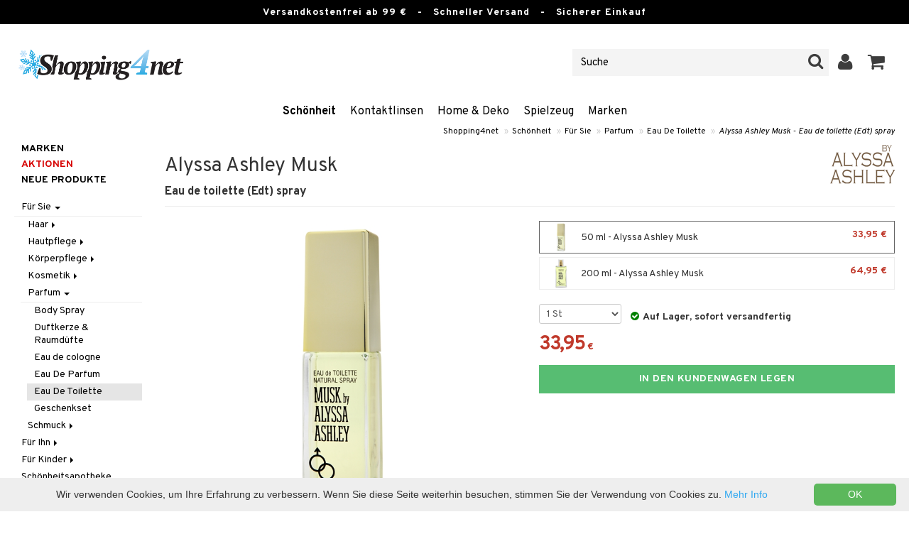

--- FILE ---
content_type: text/html; charset=utf-8
request_url: https://www.shopping4net.de/Schoenheit/Fur-Sie/Parfum/Eau-De-Toilette/Alyssa-Ashley-Musk-Eau-de-toilette.htm
body_size: 26214
content:


<!doctype html>
    <html class="no-js" 
    xmlns:og="http://opengraphprotocol.org/schema/"
    xmlns:fb="http://www.facebook.com/2008/fbml"
    xml:lang="de-DE" lang="de-DE">
    
<head>
	<meta charset="utf-8">
	<meta http-equiv="X-UA-Compatible" content="IE=edge,chrome=1">

	<title>Alyssa Ashley Musk - Alyssa Ashley - Eau De Toilette | Shopping4net</title>

	<meta http-equiv="content-language" content="de-DE" />
    <meta name="keywords" content="Alyssa Ashley Musk - Eau de toilette (Edt) spray, Alyssa Ashley, eau de toilette" />
    <meta name="description" content="Ein klassischer Moschus Duft von Alyssa Ashley. Musk von Alyssa Ashley wurde 1968 lanciert und ist weich und pudrig mit viel Moschus." />
    <meta name="robots" content="index, follow" />
    <meta name="GOOGLEBOT" content="INDEX, FOLLOW" /> 
    <meta name="copyright" content="Copyright &copy;2026 - Shopping4net AB" />
	<meta name="viewport" content="width=device-width, initial-scale=1, maximum-scale=1" />
	
	
    

    <link href="//fonts.googleapis.com/css?family=Overpass:400,400i,600,700" rel="stylesheet" type="text/css">

	<link rel="stylesheet" href="/partner/shopping4net/css/shopping4net.min.css?v=251121100126">
    
    <link rel="shortcut icon" type="image/x-icon" href="/partner/shopping4net/favicon.ico?v=161018123302" />
    <link rel="image_src" type="image/png" href="/Common/Grpx/MainPage/S4n-logo-white-SE.png?v=251215093215" />
    
    <link rel="apple-touch-icon" sizes="144x144" href="/apple-touch-icon-144x144.png" />
    <link rel="apple-touch-icon" sizes="114x114" href="/apple-touch-icon-114x114.png" />
    <link rel="apple-touch-icon" sizes="72x72" href="/apple-touch-icon-72x72.png" />
    <link rel="apple-touch-icon" href="/apple-touch-icon.png" />


    <script type="text/javascript" src="/Common/Script/modernizr-2.6.1-respond-1.1.0.min.js"></script>
    <script type="text/javascript" src="/Common/Script/jquery-1.7.2.min.js"></script>
    <script type="text/javascript" src="/Common/Script/jquery.autocomplete.js"></script>
	<script type="text/javascript" src="/Common/Script/jquery.ba-dotimeout.min.js"></script>
	<script type="text/javascript" src="/Common/Script/jquery.validate.js"></script>
	<script type="text/javascript" src="/Common/Script/fsbase.js?v=230322152156"></script>
    <script type="text/javascript" src="/Common/Script/bootstrap.min.js"></script>

	<script type="text/javascript" src="/partner/shopping4net/script/newsletter.aspx?v=121019113058"></script>
    <link rel="canonical" href="https://www.shopping4net.de/Schoenheit/Fur-Sie/Parfum/Eau-De-Toilette/Alyssa-Ashley-Musk-Eau-de-toilette.htm" />
    
    

    
    
    
        
	
    <link rel="stylesheet" href="/royalslider/royalslider.css" />
    <link rel="stylesheet" href="/royalslider/skins/default-inverted/rs-default-inverted.css" />
    <script src="/Common/Script/bigger-picture.min.js "></script>
    <link href="/Common/Script/bigger-picture.min.css " rel="stylesheet">
    <script src="/royalslider/jquery.royalslider.min.js"></script>

        
</head>

<body class="country6 division7">
<form name="aspnetForm" method="post" action="/Schoenheit/Fur-Sie/Parfum/Eau-De-Toilette/Alyssa-Ashley-Musk-Eau-de-toilette.htm" onsubmit="javascript:return WebForm_OnSubmit();" id="aspnetForm">
<div>
<input type="hidden" name="__EVENTTARGET" id="__EVENTTARGET" value="" />
<input type="hidden" name="__EVENTARGUMENT" id="__EVENTARGUMENT" value="" />
<input type="hidden" name="__LASTFOCUS" id="__LASTFOCUS" value="" />
<input type="hidden" name="__VIEWSTATE" id="__VIEWSTATE" value="/[base64]/[base64]/3hWAF7d8FRUOzrsA==" />
</div>

<script type="text/javascript">
//<![CDATA[
var theForm = document.forms['aspnetForm'];
if (!theForm) {
    theForm = document.aspnetForm;
}
function __doPostBack(eventTarget, eventArgument) {
    if (!theForm.onsubmit || (theForm.onsubmit() != false)) {
        theForm.__EVENTTARGET.value = eventTarget;
        theForm.__EVENTARGUMENT.value = eventArgument;
        theForm.submit();
    }
}
//]]>
</script>


<script src="/WebResource.axd?d=rmmHqdZK_MgWawz9gY1cAlE-O2x_7gb9XJolIbcs5onP-_BJYsj4tlzipTbSFSRqnKQF6G2G5_G8pioNYfxAYrLjn9C7UwRIKpplOIFHRDI1&amp;t=638901845280000000" type="text/javascript"></script>


<script src="/ScriptResource.axd?d=BzJkdQUGpcpO5HX9_vjw1AfO1NUWWKLb2g-2o3ibUT3FUhqzspZ3K7nAK3XehNZpyGM31xsZckJ5iRcq0EN6v9MxXK0VpOkZmFxt3kVbSH1p9vp34oDZ0of74GAdltTwxNtbpSSxfUTNdlg4TbnvjVhbkpvNfus_dohXdIKGNKQ1&amp;t=fffffffff2f92c66" type="text/javascript"></script>
<script src="/ScriptResource.axd?d=pDPfzdemMGn736alneZ2CAfkGqGn9JvwmEQ4-usVAbx_nohdnMQ97PbSU2ybOXTHjJ5Q_7waftyFpqrbjvOcmIXElY-GNt15l8C5vbuLKm2_1KyGJnK6-prFEqAvbQBBFVeMjzqpWlIyy20fQ99EGklKeDaEqjqOJCDdIummDpc1&amp;t=32e5dfca" type="text/javascript"></script>
<script src="/ScriptResource.axd?d=Usy21gRU-_DWGvjAnQnYOZSlTkDth3rSJqxvWTrTNJADVXjdT4wVp_hEXLtUc9e_t-xnJVxGLhZIVpM-NzQ7Ol7OaVA0k-BUirw1II6Z24QQRTEAJaF1aAA_Y_0RaCQ7BcssMqlJKzUg6GK5x2xIrIXwAuxAmIpTLROyhJ9kmHZi5HWAzN92EvwIiFkdPCP90&amp;t=32e5dfca" type="text/javascript"></script>
<script type="text/javascript">
//<![CDATA[
function WebForm_OnSubmit() {
if (typeof(ValidatorOnSubmit) == "function" && ValidatorOnSubmit() == false) return false;
return true;
}
//]]>
</script>

<div>

	<input type="hidden" name="__VIEWSTATEGENERATOR" id="__VIEWSTATEGENERATOR" value="14FB595E" />
	<input type="hidden" name="__EVENTVALIDATION" id="__EVENTVALIDATION" value="/wEdAD2jov0bKkenymBLULBAsysP/EzBZtHTZzXBAEMVYhUUMZzBdK+F7Cjij1d0rgPaCZQqP+ECYgfnJTP2ZXyB94uZPo2s97M2mr9FeFm4y1DEiemoGDV4DBtamjWwZO1c3Hj8eafjzXQjMqcEhG0v/AcceHTyRAlCBTkN3e8QwziypPUNP2e8G2DQPUX6eTsGI9sIY/4AqOy3VAjhiUD/DOevyHzm4oy7Jw8z+5tGDjKhzvVwH53zkpP53otvHtHLhxUdJ4jVw5NDjKjxGF/NrsiguEl2OCNlIR5Y9KXo3E5jxK3tJtOX0aY7QK8DZgMM6VQXDiG+oVz3TOiN5VJR5JmNyMeSbxApmPy4Tr3JU9yi1TJpEqQNlNTiTKQIHziZd7jRvCnLqKYT0yHddb0JnXGXENqXpfcIswFDxlMURMfD2KoP6bVpWrWIldoGUId5ErTEQfA8F0UV/BFdkENsPDx0pypaiiTmCEu4f4Q2XPGVpC6txEjQnP8RJgL04z6ko0XD9U41zNfGPfFJa+8Z8e0InizdkITX/X6ZEbJc0KNQdiA628yUTgshlyF1uuku6Z4jJtGccTt4XxjhbgZgFYZn/nD4CCpoeEcPnmiH5tuGysL3eM6SzmhG+jb5pTegV0kvbVJo6ym3r1K0/nDLP+ywDGslPjDPr2vG09VXebhETiK+eDeMG5aL51nHSknjh2ePkDUM3qwRRwWprFhi9d6nmzwVEyEaKY/Lk1Xyh57TKoEET9lPDOMU49WEzXNpExv41qD8LDslazpHMasnRIzlwi+mwF9IRD4DjMJAZBMHBxDPzpco+MolyGM5V7Brbumsri1t9SCYnDS7dZ+SZM0DqEO3XdpsvDUAYUhDLjdB1qhBUXz1JTETwF6nUgN3t/a4B2t9ZTi6NKiYopNEaCew9riyM19851RgbbHMmsvXHLNVWxoRib/5Ftp5Tz6/hKZNl8ivlpEw6AT4CqFL5RqqaMoByM7Gt39RrgF7ieSdhtc+xB9SdNqYRf0+QBjbN1KkYLiyljR5HjYgNN+82yym46w/PjTYO1GB8gE9OmMiIlutFtq2tKQQs34xngSBLphoQA/ermfu2dcEyS8Hxt87mEHymga1Szc7EzDsA/bDr6riXYP/idqGmJwx+ZLKneL6vRw5PuD3wDDT8AWLuzwv5DiR3mfR6QKbLQbPjM6B/X0sMGUdTCs/e3eYVVYMdQRgoVOf1XFNatN2nPhY/PEaXTRrm1rnGZJwrzzZdd4xqIx/pmClJzZ/Sq7PkrUSSbeaJP99WBLlmwLKjhXvT0jnUV7liWsQozNXRO6ragsgnyp0+NY37EZ/S/cyncWbotA=" />
</div>
    
                         

    <script type="text/javascript">
//<![CDATA[
Sys.WebForms.PageRequestManager._initialize('ctl00$ScriptManager1', 'aspnetForm', ['tctl00$upnlSiteNav','','tctl00$cphMain$upnlArticleLists','','tctl00$SimpleCart$upnlSimpleCart','','tctl00$upnlSendPassword',''], [], [], 90, 'ctl00');
//]]>
</script>


    <div id="outer-wrap">
    <div id="inner-wrap">
    
    <div id="ctl00_upnlSiteNav">
	
            <nav id="site-nav" class="navbar navbar-inverse">
                <div class="top-border"><span class="top-border-extra2">Versandkostenfrei ab 99 €</span><span class="top-border-extra3">&nbsp;&nbsp;&nbsp;-&nbsp;&nbsp;&nbsp;Schneller Versand&nbsp;&nbsp;&nbsp;-&nbsp;&nbsp;&nbsp;Sicherer Einkauf</span></div>
                <div class="navbar-inner">
                    <div class="container-fluid">

                            
                            <a class="btn btn-menu" data-toggle="nav" title="Menü">
                                <i class="icon-reorder icon-light"></i>
                            </a>
                        
                    
                        <a class="brand" href="https://www.shopping4net.de"><img id="logo" src="/Common/Grpx/MainPage/S4n-logo-white-SE.png?v=251215093215" alt="Shopping4net" /></a>
                        
                        <div id="site-nav-controls">
                        
                            
                            <div id="cart-button" class="pull-right">
                                <a href="#cart" class="btn btn-cart" role="button" data-toggle="modal" title="Kundenwagen"><i class="icon-shopping-cart"></i> <span class="btn-label">Kundenwagen</span></a>
                            </div>
                            
                            
                            <div id="login-button" class="pull-right">
                                
                                
                                    <a href="https://www.shopping4net.de/Einloggen.htm" class="btn" title="Einloggen">
                                        <i class="icon-user icon-light"></i>
                                    </a>
                                
                            </div>
                            
                            
                            <div id="search-container">
                                <div id="search-button" class="pull-right">
                                    <a href="#search-form" class="btn btn-search" data-toggle="search">
                                        <i class="icon-search"></i>
                                    </a>
                                </div>    
                                <div id="search-form" class="navbar-form pull-right">
                                    

<script type="text/javascript">
$(document).ready(function() { 
    // SIMPLESEARCH
    $("#search-form input[type='text']").focus(function() { this.select(); });
    //$("#search label").inFieldLabels({ fadeOpacity: 0.1 });
    $("#search-form input[type='text']").autocomplete("/SimpleSearchHandler.ashx", {
        selectFirst: false,
        minChars: 3,
        scrollHeight: 500,
        width: 322,
        max: 0,
        matchContains: true,
        cacheLength: 10,
        extraParams: { country: 6, partner: 1 },
        formatItem: function(data, i, n, value) {
            //make the suggestion look nice
            return "<div class=\"division" + value.split("::")[2] + "\"><img src=\"" + value.split("::")[3] + "\" /> " + value.split("::")[0] + "</div>";
        },
        formatResult: function(data, value) {
            //only show the suggestions and not the URLs in the list
            return value.split("::")[0];
        }
    }).result(function(event, data, formatted) {
        //redirect to the URL in the string
        var pieces = formatted.split("::");
        window.location.href = pieces[1];
    });
});
</script>

<div id="ctl00_searchUC_pnlSimpleSearch" class="input-append site-nav-search" onkeypress="javascript:return WebForm_FireDefaultButton(event, &#39;ctl00_searchUC_btnSimpleSearch&#39;)">
		
    <input name="ctl00$searchUC$tbSimpleSearch" type="text" id="ctl00_searchUC_tbSimpleSearch" placeholder="Suche" /><a id="ctl00_searchUC_btnSimpleSearch" class="btn" UseSubmitBehavior="false" href="javascript:WebForm_DoPostBackWithOptions(new WebForm_PostBackOptions(&quot;ctl00$searchUC$btnSimpleSearch&quot;, &quot;&quot;, true, &quot;&quot;, &quot;&quot;, false, true))"><i class="icon-search"></i></a>

	</div>

                                </div>
                            </div>
                            
                        </div>



                    </div>
                </div>
                
                <div class="navbar-divisions">
                    <div class="container-fluid">
                        <a href="#" class="hidden-desktop divisions-toggle" data-toggle="divisions">
                            <strong>Schönheit</strong>
                            <i class="icon-chevron-down"></i>
                            <i class="icon-chevron-up"></i>
                        </a>
                        <ul class="division-list">
                            <li id="shopsmenu7" class="active"><a title="Abteilung für Parfüm, Hautpflege und Schminke " href="https://www.shopping4net.de/Schoenheit.htm">Schönheit
</a></li><li id="shopsmenu1"><a title="Abteilung für Kontaktlinsen & Linsen " href="https://www.shopping4net.de/Kontaktlinsen.htm">Kontaktlinsen
</a></li><li id="shopsmenu11"><a title=" " href="https://www.shopping4net.de/Home-Deko.htm">Home & Deko
</a></li><li id="shopsmenu8"><a title=" " href="https://www.shopping4net.de/Spielzeug.htm">Spielzeug
</a></li><li id="shopsmenu3"><a title="Abteilung für Druckpatronen und Toner " href="https://www.shopping4net.de/Druckerzubehoer.htm">Druckerzubehör
</a></li><li id="shopsmenubrand"><a title="Alle Marken anzeigen" href="https://www.shopping4net.de/Marken.htm">Marken</a></li>
                        </ul>
                    </div>
                </div>

                
            </nav>
            
        
</div>

    
        
    <div id="page" class="container-fluid">
        
        

    
    


    <nav id="breadcrumbs">
        

<ul class="breadcrumb">
    <li><a href="https://www.shopping4net.de" title="Shopping4net.de | Kontaktlinsen Druckpatronen Linsen Parfüm Kosmetik Gesundheitskost">Shopping4net</a> <span class="divider">&raquo;</span></li><li><a href="https://www.shopping4net.de/Schoenheit.htm" title="Kosmetik, Parf&#252;m, Creme, Sch&#246;nheitsprodukte">Sch&#246;nheit</a> <span class="divider">&raquo;</span></li><li><a href="https://www.shopping4net.de/Schoenheit.htm" title="Sch&#246;nheit, F&#252;r Sie">F&#252;r Sie</a> <span class="divider">&raquo;</span></li><li><a href="https://www.shopping4net.de/Schoenheit.htm" title="Sch&#246;nheit, F&#252;r Sie, Parfum">Parfum</a> <span class="divider">&raquo;</span></li><li><a href="https://www.shopping4net.de/Schoenheit/Fur-Sie/Parfum/Eau-De-Toilette.htm" title="Sch&#246;nheit, F&#252;r Sie, Parfum, Eau De Toilette">Eau De Toilette</a> <span class="divider">&raquo;</span></li><li class="active"><a href="https://www.shopping4net.de/Schoenheit/Fur-Sie/Parfum/Eau-De-Toilette/Alyssa-Ashley-Musk-Eau-de-toilette.htm" title="Sch&#246;nheit, F&#252;r Sie, Parfum, Eau De Toilette, Alyssa Ashley Musk - Eau de toilette (Edt) spray">Alyssa Ashley Musk - Eau de toilette (Edt) spray</a></li>
</ul>
    </nav>


    <div class="row-fluid">

        <div id="main-content" class="span10 pull-right">
            
            


    		
	        <div id="more-product-info" class="row-fluid">
    	   
	            <div class="span12">
	            
	                <header id="product-header">
	                    <div class="product-brand">
	                        <h2><a id="ctl00_cphMain_hlManusShowAll" href="https://www.shopping4net.de/Schoenheit/Hersteller/Alyssa-Ashley.htm"><img src="/Common/Grpx/Mainpage/Brand-Alyssa-Ashley.png" alt="Alyssa Ashley" title="Alle anzeigen Alyssa Ashley" /></a></h2>
	                    </div>
                        <div class="product-name">
	                        <h1>Alyssa Ashley Musk</h1>
	                        <h3>Eau de toilette (Edt) spray</h3>
	                    </div>
	                </header>

                    <div id="ctl00_cphMain_pnlInfoBuy" class="row-fluid">
	
                    
                        <div class="product-gallery span6 clearfix">
                            
                            <div id="ctl00_cphMain_pnlImage" class="slider-container product-image">
		
                                <div class="biggerPicture"><a href="/Common/PCCs/Products/Grpx/C4Net/Img-CASH1-AY-50-XX-XX_1-large.jpg" data-height="2048" data-width="2048"  style=" max-height:400px; display:block;"
                        data-img="/Common/PCCs/Products/Grpx/C4Net/Img-CASH1-AY-50-XX-XX_1-large.jpg" data-rsTmb="/Common/PCCs/Products/Grpx/C4Net/Img-CASH1-AY-50-XX-XX_1.jpg">
                            <img  height="400" width="400" style="max-height: 400px;" src="/Common/PCCs/Products/Grpx/C4Net/Img-CASH1-AY-50-XX-XX_1-large.jpg" alt="Alyssa Ashley Musk - Eau de toilette (Edt) spray (Bild 0 von 1)" >
                        </a></div>
                            
	</div>
                            
                            
                        </div>
                        

	                    <div id="proddata" class="span6">
	                    
	                        
	                        <div id="ctl00_cphMain_pnlVariants">
		
	                            <input type="hidden" name="ctl00$cphMain$hdnVariantID" id="ctl00_cphMain_hdnVariantID" value="CASH1-AY-50-XX-XX" />
	                            
	                                    <ul class="variant-list">    
	                                
	                                    <li id="ctl00_cphMain_rptVariants_ctl01_liVariant" class="selected">
	                                        <a id="ctl00_cphMain_rptVariants_ctl01_btnVariant" data-image="/Common/PCCs/Products/Grpx/C4Net/Img-CASH1-AY-50-XX-XX_1.jpg" title="50 ml - Alyssa Ashley Musk" href="javascript:WebForm_DoPostBackWithOptions(new WebForm_PostBackOptions(&quot;ctl00$cphMain$rptVariants$ctl01$btnVariant&quot;, &quot;&quot;, true, &quot;&quot;, &quot;&quot;, false, true))"><img src="/Common/PCCs/Products/Grpx/C4Net/Img-CASH1-AY-50-XX-XX-small.jpg" alt="50 ml - Alyssa Ashley Musk" class="image" /> 50 ml - Alyssa Ashley Musk<span class="price">33,95 €</span></a>
	                                    </li>
	                                
	                                    <li id="ctl00_cphMain_rptVariants_ctl02_liVariant">
	                                        <a id="ctl00_cphMain_rptVariants_ctl02_btnVariant" data-image="/Common/PCCs/Products/Grpx/C4Net/Img-CASH1-AY-200-XX-XX_1.jpg" title="200 ml - Alyssa Ashley Musk" href="javascript:WebForm_DoPostBackWithOptions(new WebForm_PostBackOptions(&quot;ctl00$cphMain$rptVariants$ctl02$btnVariant&quot;, &quot;&quot;, true, &quot;&quot;, &quot;&quot;, false, true))"><img src="/Common/PCCs/Products/Grpx/C4Net/Img-CASH1-AY-200-XX-XX-small.jpg" alt="200 ml - Alyssa Ashley Musk" class="image" /> 200 ml - Alyssa Ashley Musk<span class="price">64,95 €</span></a>
	                                    </li>
	                                
	                                    </ul>    
	                                
	                        
	</div>
	                    
	                        
		                    <div id="ctl00_cphMain_divArticle" class="article">
				                <div class="article-select row-fluid">

			                        <div id="ctl00_cphMain_pnlArticleSelect" class="artselect form-horizontal">
		
				                        
				                        
                                        
				                        
						                
						                
		                            
	</div>
                		            
		                            
                					
					                
					                
			                    </div>

                                
			                    <div class="row-fluid article-select">
			                        <div id="ctl00_cphMain_divQty" class="span3">
				                        
				                        <div class="controls">
			                                <select name="ctl00$cphMain$ddlQty" onchange="javascript:setTimeout(&#39;__doPostBack(\&#39;ctl00$cphMain$ddlQty\&#39;,\&#39;\&#39;)&#39;, 0)" id="ctl00_cphMain_ddlQty">
		<option selected="selected" value="1">1 St</option>
		<option value="2">2 St</option>
		<option value="3">3 St</option>
		<option value="4">4 St</option>
		<option value="5">5 St</option>
		<option value="6">6 St</option>
		<option value="7">7 St</option>
		<option value="8">8 St</option>
		<option value="9">9 St</option>
		<option value="10">10 St</option>
		<option value="11">11 St</option>
		<option value="12">12 St</option>
		<option value="13">13 St</option>
		<option value="14">14 St</option>
		<option value="15">15 St</option>
		<option value="16">16 St</option>
		<option value="17">17 St</option>
		<option value="18">18 St</option>

	</select>
			                            </div>
			                        </div>

                                    
                                    
                                        <div class="span9" style="margin-top: 10px;margin-bottom: 10px;font-weight: bold;">
                                            <i class="icon-ok-sign" style="color: green; margin-right: 5px;"></i>Auf Lager, sofort versandfertig
                                        </div>
                                    
			                    </div>
			                    
			                    <div class="row-fluid"> 
			                        <div class="article-info span12">
                                        
			                        
				                        

<span class="prices">
    <span class="price"><strong><span class="amount">33,95</span> <span class="currency">€</span></strong></span>
    
    <span class="price-rec"></span>
    
    
</span>

                    				    
				                        
	                                    
			                        </div>
				                </div>
				                
			                    <div class="row-fluid">
			                        <div class="submitfield span12">
			                            <a id="ctl00_cphMain_lnkBtnAddToCart" class="btn btn-large btn-success btn-block add-to-cart" href="javascript:WebForm_DoPostBackWithOptions(new WebForm_PostBackOptions(&quot;ctl00$cphMain$lnkBtnAddToCart&quot;, &quot;&quot;, true, &quot;&quot;, &quot;&quot;, false, true))">
			                                <span>In den Kundenwagen legen</span>
			                            </a>
			                        </div>
			                    </div>
			                    
		                    </div>
		                    
		                    
	                        
	                        
		                    
		                </div>
            		    
		            
</div>
		            
		            <div class="row-fluid">
		                
                        
                    </div>

		            
                    <div id="ctl00_cphMain_pnlSocialButtons" class="row-fluid">
	
                        <div class="social-buttons span12">
                            
                            <a href="../../../../Product/#favo" id="ctl00_cphMain_aAddToArticleList" class="btn btn-mini" data-toggle="modal">
                                <i class="icon-heart"></i>
                                Zum Wunschzettel hinzufügen
                            </a>
        	            
                            
                            <a href="#reviewform" class="btn btn-mini" data-toggle="modal"><i class="icon-star"></i> Beurteilung schreiben</a>
        	            
                            
                            <a id="ctl00_cphMain_hlNotifyAFriend" class="btn btn-mini notifyfriend" data-toggle="modal" href="../../../../Product/#notifyfriend"><i class="icon-envelope"></i> Einem Freund empfehlen</a>
                            
                            
                            
                        </div>
                    
</div>
                    
                    
                    <div id="ctl00_cphMain_pnlArticleLists">
	

                        <div class="modal hide narrow" id="favo">
                    
                            <div class="modal-header">
                                <button type="button" class="close" data-dismiss="modal" aria-hidden="true">×</button>
                                <h3>Zum Wunschzettel hinzufügen</h3>
                            </div>
                            
                            <div id="ctl00_cphMain_upnlArticleLists">
		
                            
                                    <div class="modal-body">
                                    
                                        <div id="ctl00_cphMain_mbArticleLists_pnlMessageBox" class="row-fluid">
			
    <div class="span12">
        <div id="ctl00_cphMain_mbArticleLists_pnlMessageBoxInner" class="alert alert-info">
				
            <button type="button" class="close" data-dismiss="alert">×</button>
            <i class="icon-info-sign icon-light alert-icon"></i> <div class="alert-text">Sie müssen eingeloggt sein, um diese Funktion verwenden zu können.</div>
        
			</div>
    </div>

		</div><a href="https://www.shopping4net.de/Einloggen.htm?r=https%3a%2f%2fwww.shopping4net.de%2fSchoenheit%2fFur-Sie%2fParfum%2fEau-De-Toilette%2fAlyssa-Ashley-Musk-Eau-de-toilette.htm" id="ctl00_cphMain_aArticleListsLogIn" data-dismiss="modal" class="btn">Einloggen</a>
                                    
                                        
                                        
                                        
                                        
                                        
                                        
                                    </div>
                            
                                
	</div>

                        </div>

                    
</div>

                </div>
            </div>

            <div id="ctl00_cphMain_pnlInfoExt" class="row-fluid">
	

                <div class="span6">

                    
                    
                    
                    
                    
                    <div class="prodinfo tab tabactive">
	                    <h2>Produktinfo</h2>
	                    <h2 class="productname hidden">Alyssa Ashley Musk - Eau de toilette (Edt) spray</h2>
                		
	                     
                		
	                    <p>Musk von Alyssa Ashley wurde 1968 lanciert und ist weich und pudrig mit viel Moschus. Es ist der reinste Moschusduft am Markt und ein Muss f&uuml;r alle, die Moschus lieben. <br /><br /><strong>Kopfnote: </strong> Bergamotte und Apfelsinenbl&uuml;ten<br /><strong>Herznote:</strong> Rosen, Jasmin, Iris, Gew&uuml;rznelke und Ylang Ylang<br /> <strong>Basisnote:</strong> Moschus, Eichenmoos, Tonkabohne und Amber</p>

	                    
	                    
                    </div>
                    
                    <br />

                    <h4>Artikelnr</h4>
                    <p>CASH1-AY-50-XX-XX</p>
                    
                    

                    <br />
                                        
                    
                    <div class="comments">
                        <div id="ctl00_cphMain_ratings_pnlReviews">
		
    <h2>Kundenbewertung</h2>
    <div id="reviews">
        <div class="rating"> <div class="rating-stars rating5"> <span class="hidden">Meine Benotung: 5</span> </div><strong>llove</strong> <p>ich liebe es das ist eine feins parfim</p> <div class="ratingby">saad</div></div>
	</div>		
	

	</div>

<div id="reviewform" class="modal hide">
    <div id="ctl00_cphMain_ratings_pnlWriteReview" class="review-form modal-form" onkeypress="javascript:return WebForm_FireDefaultButton(event, &#39;ctl00_cphMain_ratings_btnSave&#39;)">
		
        
        <div class="modal-header">
            <button type="button" class="close" data-dismiss="modal" aria-hidden="true">×</button>
            <h3>Beurteilung schreiben</h3>
        </div>
        
        <div class="modal-body form-horizontal">
        
            <input type="hidden" name="ctl00$cphMain$ratings$hdnSelectedAGID" id="ctl00_cphMain_ratings_hdnSelectedAGID" value="CASH1" />
            <input type="hidden" name="ctl00$cphMain$ratings$hdnSelectedAID" id="ctl00_cphMain_ratings_hdnSelectedAID" value="0" />
            <input type="hidden" name="ctl00$cphMain$ratings$hdnNumReviews" id="ctl00_cphMain_ratings_hdnNumReviews" value="1" />
            <input type="hidden" name="ctl00$cphMain$ratings$hdnSumReviews" id="ctl00_cphMain_ratings_hdnSumReviews" value="5" />
     
            <p class="help-block" style="margin-top: 0; margin-bottom: 10px;">Füllen Sie das Feld unten aus und drücken Sie dann auf "Speichern". Ihre Beurteilung wird dann für alle Kunden publiziert.
Wir behalten uns das Recht vor, Beurteilungen wegzunehmen, deren Inhalt als anstössig empfunden werden könnte oder die wir als nicht relevant betrachten.</p>

            <div id="ctl00_cphMain_ratings_vsum" class="error errorsummary" style="color:Red;display:none;">

		</div>

            <div class="reviewgrade control-group">
                <label for="ctl00_cphMain_ratings_ddlGrade" id="ctl00_cphMain_ratings_lblGradeHeader" class="control-label">Meine Benotung <span class="required">*</span></label>
                <div class="controls">
                    <select name="ctl00$cphMain$ratings$ddlGrade" id="ctl00_cphMain_ratings_ddlGrade" class="span12">
			<option selected="selected" value="0">0</option>
			<option value="1">1</option>
			<option value="2">2</option>
			<option value="3">3</option>
			<option value="4">4</option>
			<option value="5">5</option>

		</select>
                    <div id="starsselect"></div>
                    <span id="ctl00_cphMain_ratings_rfvReviewGrade" class="error" style="color:Red;display:none;">[R1] Obligatorisch</span>
                    </div>
            </div>

            <div class="control-group">
                <label for="ctl00_cphMain_ratings_tbReviewTextHeader" id="ctl00_cphMain_ratings_lblReviewTextHeader" class="control-label">Überschrift <span class="required">*</span></label>
                <div class="controls">
                    <input name="ctl00$cphMain$ratings$tbReviewTextHeader" type="text" id="ctl00_cphMain_ratings_tbReviewTextHeader" class="textbox span12" />
                    <span id="ctl00_cphMain_ratings_rfvReviewTextHeader" class="error" style="color:Red;display:none;">[R2] Obligatorisch</span>
                </div>
            </div>

            <div class="formrow reviewtext control-group">
                <label for="ctl00_cphMain_ratings_tbReviewText" id="ctl00_cphMain_ratings_lblReviewText" class="control-label">Beurteilung (max 1000 Zeichen) <span class="required">*</span></label>
                <div class="controls">
                    <textarea name="ctl00$cphMain$ratings$tbReviewText" rows="3" cols="20" id="ctl00_cphMain_ratings_tbReviewText" class="span12">
</textarea>
                    <span id="ctl00_cphMain_ratings_rfvReviewText" class="error" style="color:Red;display:none;">[R3] Obligatorisch</span>
                    
                </div>
            </div>

            <div class="formrow reviewemail control-group">
                <label for="ctl00_cphMain_ratings_tbEmail" id="ctl00_cphMain_ratings_lblEmail" class="control-label">E-post (visas ej)</label>
                <div class="controls">
                    <input name="ctl00$cphMain$ratings$tbEmail" type="text" id="ctl00_cphMain_ratings_tbEmail" class="span12" />
                </div>
            </div>

            <div class="formrow reviewsig control-group">
                <label for="ctl00_cphMain_ratings_tbSignature" id="ctl00_cphMain_ratings_lblSignature" class="control-label">Signatur <span class="required">*</span></label>
                <div class="controls">
                    <input name="ctl00$cphMain$ratings$tbSignature" type="text" id="ctl00_cphMain_ratings_tbSignature" class="span12" />
                    <span id="ctl00_cphMain_ratings_rfvReviewSig" class="error" style="color:Red;display:none;">[R4] Obligatorisch</span>
                </div>
            </div>
        </div>

        <div class="modal-footer">
            <div class="control-group">
                <div class="controls">
                    <input type="submit" name="ctl00$cphMain$ratings$btnSave" value="Speichern" onclick="javascript:WebForm_DoPostBackWithOptions(new WebForm_PostBackOptions(&quot;ctl00$cphMain$ratings$btnSave&quot;, &quot;&quot;, true, &quot;SubmitReview&quot;, &quot;&quot;, false, false))" id="ctl00_cphMain_ratings_btnSave" class="btn btn-success" />
                    <!--<a href="javascript:void(0)" class="btn btn-warning" data-dismiss="modal" aria-hidden="true">Schliessen</a>-->
                </div>
            </div>
        </div>
        
    
	</div>

</div>


                    </div>
   
                </div>
                
                <!-- RELATED/EXTRA CONTENT -->
                <div id="ctl00_cphMain_pnlRelated" class="span6">
		
	                <div id="ctl00_cphMain_related_pnlTopList" class="Generic product-list-container">
			
    <h2>Tips für Sie</h2>
    <ul class="short product-list thumbnails">
    
        <li class="product span4">
            

<div style="position: absolute;">

</div>

<a href="https://www.shopping4net.de/Schoenheit/Fur-Sie/Koerperpflege/Duschgel-Seife/Alyssa-Ashley-Musk-Bath-Shower-Gel.htm" id="ctl00_cphMain_related_rptTopList_ctl00_product_list_item_aProduct" class="thumbnail">
    <div class="image-container">
        
        <img src="/Common/PCCs/Products/Grpx/C4Net/Img-CASHG-AY-500-XX-XX-small.jpg" id="ctl00_cphMain_related_rptTopList_ctl00_product_list_item_imgProduct" class="product-image" alt="Alyssa Ashley Musk - Bath &amp; Shower Gel" />
        
    </div>
    
    <p class="caption">
        <strong class="name">Alyssa Ashley Musk - Bath & Shower Gel</strong><br />
        <span class="manufacturer">Alyssa Ashley</span>
        <small class="desc"></small>
    </p>
    
    

<span class="prices">
    <span class="price"><strong><span class="amount">12,95</span> <span class="currency">€</span></strong></span>
    
    <span class="price-rec"></span>
    
    
</span>

    
    <input type="hidden" name="ctl00$cphMain$related$rptTopList$ctl00$product_list_item$hdnArticleID" id="ctl00_cphMain_related_rptTopList_ctl00_product_list_item_hdnArticleID" />
    
    
    
    
</a>
        </li>
        <li class="product span4">
            

<div style="position: absolute;">

</div>

<a href="https://www.shopping4net.de/Schoenheit/Fur-Sie/Koerperpflege/Bodylotion/Alyssa-Ashley-Musk-Bodylotion.htm" id="ctl00_cphMain_related_rptTopList_ctl01_product_list_item_aProduct" class="thumbnail">
    <div class="image-container">
        
        <img src="/Common/PCCs/Products/Grpx/C4Net/Img-CASH2-AY-250-XX-XX-small.jpg" id="ctl00_cphMain_related_rptTopList_ctl01_product_list_item_imgProduct" class="product-image" alt="Alyssa Ashley Musk - Body Lotion" />
        <span id="ctl00_cphMain_related_rptTopList_ctl01_product_list_item_spanVariants" class="variants" title="Gibt es in verschiedenen Ausführungen">Gibt es in verschiedenen Ausführungen</span>
    </div>
    
    <p class="caption">
        <strong class="name">Alyssa Ashley Musk - Body Lotion</strong><br />
        <span class="manufacturer">Alyssa Ashley</span>
        <small class="desc"></small>
    </p>
    
    

<span class="prices">
    <span class="price"><strong>ab <span class="amount">10,95</span> <span class="currency">€</span></strong></span>
    
    <span class="price-rec"></span>
    
    
</span>

    
    <input type="hidden" name="ctl00$cphMain$related$rptTopList$ctl01$product_list_item$hdnArticleID" id="ctl00_cphMain_related_rptTopList_ctl01_product_list_item_hdnArticleID" />
    
    
    
    
</a>
        </li>
        <li class="product span4">
            

<div style="position: absolute;">

</div>

<a href="https://www.shopping4net.de/Schoenheit/Fur-Sie/Koerperpflege/Deodorant/Alyssa-Ashley-Musk-Deodorant-Roll-On.htm" id="ctl00_cphMain_related_rptTopList_ctl02_product_list_item_aProduct" class="thumbnail">
    <div class="image-container">
        
        <img src="/Common/PCCs/Products/Grpx/C4Net/Img-CASH8-AY-50-XX-XX-small.jpg" id="ctl00_cphMain_related_rptTopList_ctl02_product_list_item_imgProduct" class="product-image" alt="Alyssa Ashley Musk - Deodorant Roll On" />
        
    </div>
    
    <p class="caption">
        <strong class="name">Alyssa Ashley Musk - Deodorant Roll On</strong><br />
        <span class="manufacturer">Alyssa Ashley</span>
        <small class="desc"></small>
    </p>
    
    

<span class="prices">
    <span class="price"><strong><span class="amount">10,95</span> <span class="currency">€</span></strong></span>
    
    <span class="price-rec"></span>
    
    
</span>

    
    <input type="hidden" name="ctl00$cphMain$related$rptTopList$ctl02$product_list_item$hdnArticleID" id="ctl00_cphMain_related_rptTopList_ctl02_product_list_item_hdnArticleID" />
    
    
    
    
</a>
        </li>
        <li class="product first span4">
            

<div style="position: absolute;">

</div>

<a href="https://www.shopping4net.de/Schoenheit/Fur-Sie/Parfum/Eau-De-Parfum/Alyssa-Ashley-Musk-Perfume-Oil.htm" id="ctl00_cphMain_related_rptTopList_ctl03_product_list_item_aProduct" class="thumbnail">
    <div class="image-container">
        
        <img src="/Common/PCCs/Products/Grpx/C4Net/Img-CASH3-AY-5-XX-XX-small.jpg" id="ctl00_cphMain_related_rptTopList_ctl03_product_list_item_imgProduct" class="product-image" alt="Alyssa Ashley Musk - Perfume Oil" />
        
    </div>
    
    <p class="caption">
        <strong class="name">Alyssa Ashley Musk - Perfume Oil</strong><br />
        <span class="manufacturer">Alyssa Ashley</span>
        <small class="desc"></small>
    </p>
    
    

<span class="prices">
    <span class="price"><strong><span class="amount">9,95</span> <span class="currency">€</span></strong></span>
    
    <span class="price-rec"></span>
    
    
</span>

    
    <input type="hidden" name="ctl00$cphMain$related$rptTopList$ctl03$product_list_item$hdnArticleID" id="ctl00_cphMain_related_rptTopList_ctl03_product_list_item_hdnArticleID" />
    
    
    
    
</a>
        </li>
        <li class="product span4">
            

<div style="position: absolute;">

</div>

<a href="https://www.shopping4net.de/Schoenheit/Fur-Sie/Parfum/Eau-De-Toilette/Alyssa-Ashley-White-Musk-Eau-de-toilette.htm" id="ctl00_cphMain_related_rptTopList_ctl04_product_list_item_aProduct" class="thumbnail">
    <div class="image-container">
        
        <img src="/Common/PCCs/Products/Grpx/C4Net/Img-CASHW-AY-25-XX-XX-small.jpg" id="ctl00_cphMain_related_rptTopList_ctl04_product_list_item_imgProduct" class="product-image" alt="Alyssa Ashley White Musk - Eau de toilette" />
        
    </div>
    
    <p class="caption">
        <strong class="name">Alyssa Ashley White Musk - Eau de toilette</strong><br />
        <span class="manufacturer">Alyssa Ashley</span>
        <small class="desc"></small>
    </p>
    
    

<span class="prices">
    <span class="price"><strong><span class="amount">20,96</span> <span class="currency">€</span></strong></span>
    
    <span class="price-rec"></span>
    
    
</span>

    
    <input type="hidden" name="ctl00$cphMain$related$rptTopList$ctl04$product_list_item$hdnArticleID" id="ctl00_cphMain_related_rptTopList_ctl04_product_list_item_hdnArticleID" />
    
    
    
    
</a>
        </li>
        <li class="product span4">
            

<div style="position: absolute;">

</div>

<a href="https://www.shopping4net.de/Schoenheit/Fur-Sie/Parfum/Eau-De-Parfum/Amber-Musk-Eau-de-parfum.htm" id="ctl00_cphMain_related_rptTopList_ctl05_product_list_item_aProduct" class="thumbnail">
    <div class="image-container">
        
        <img src="/Common/PCCs/Products/Grpx/C4Net/Img-CASHI-AY-30-XX-XX-small.jpg" id="ctl00_cphMain_related_rptTopList_ctl05_product_list_item_imgProduct" class="product-image" alt="Amber Musk - Eau de parfum" />
        
    </div>
    
    <p class="caption">
        <strong class="name">Amber Musk - Eau de parfum</strong><br />
        <span class="manufacturer">Alyssa Ashley</span>
        <small class="desc"></small>
    </p>
    
    

<span class="prices">
    <span class="price"><strong><span class="amount">27,95</span> <span class="currency">€</span></strong></span>
    
    <span class="price-rec"></span>
    
    
</span>

    
    <input type="hidden" name="ctl00$cphMain$related$rptTopList$ctl05$product_list_item$hdnArticleID" id="ctl00_cphMain_related_rptTopList_ctl05_product_list_item_hdnArticleID" />
    
    
    
    
</a>
        </li>
    </ul>

		</div>
                
	</div>
                <!-- /RELATED/EXTRA CONTENT -->

            
</div>
        </div>

        <nav id="sub-nav" class="span2">
            

<nav id="nav" role="navigation">

<button class="close hidden-desktop" data-toggle="nav">&times;</button>

<div class="block">




<ul class="nav nav-list hl-nav">
    
    
        <li><a id="ctl00_cphMain_divisionnav_hlShopByBrand" href="https://www.shopping4net.de/Schoenheit/Marke.htm">Marken</a></li>
    
    <li class="hl-camps"><a id="ctl00_cphMain_divisionnav_hlCamps" href="https://www.shopping4net.de/Schoenheit/Angebot.htm">Aktionen</a></li>
    
        <li><a id="ctl00_cphMain_divisionnav_hlNews" href="https://www.shopping4net.de/Schoenheit/Neue-produkte.htm">Neue Produkte</a></li>
    
</ul>


<div id="ctl00_cphMain_divisionnav_pnlTreeMenu" class="treemenu">
	
    <ul class="nav nav-list fs-tree root"><li class=""><a href="#C701" data-toggle="collapse">F&#252;r Sie&nbsp;<i class="caret"></i></a></li><ul class="nav nav-list collapse in sub1" id="C701"><li class=""><a href="#C701-5" class="collapsed" data-toggle="collapse">Haar&nbsp;<i class="caret"></i></a></li><ul class="nav nav-list collapse sub2" id="C701-5"><li><a href="https://www.shopping4net.de/Schoenheit/Fur-Sie/Haar/Accessoires.htm">Accessoires</a></li><li><a href="https://www.shopping4net.de/Schoenheit/Fur-Sie/Haar/Balsam.htm">Balsam</a></li><li><a href="https://www.shopping4net.de/Schoenheit/Fur-Sie/Haar/Bursten-Kaemme.htm">B&#252;rsten / K&#228;mme</a></li><li><a href="https://www.shopping4net.de/Schoenheit/Fur-Sie/Haar/Elektronische-Produkte.htm">Elektronische Produkte</a></li><li><a href="https://www.shopping4net.de/Schoenheit/Fur-Sie/Haar/Gift-Set.htm">Gift Set</a></li><li><a href="https://www.shopping4net.de/Schoenheit/Fur-Sie/Haar/Haarausfall.htm">Haarausfall</a></li><li><a href="https://www.shopping4net.de/Schoenheit/Fur-Sie/Haar/Haarfarbe.htm">Haarfarbe</a></li><li><a href="https://www.shopping4net.de/Schoenheit/Fur-Sie/Haar/Haarkur.htm">Haarkur</a></li><li><a href="https://www.shopping4net.de/Schoenheit/Fur-Sie/Haar/Kur.htm">Kur</a></li><li><a href="https://www.shopping4net.de/Schoenheit/Fur-Sie/Haar/Leave-in-Balsam.htm">Leave- in Balsam</a></li><li><a href="https://www.shopping4net.de/Schoenheit/Fur-Sie/Haar/Shampoo.htm">Shampoo</a></li><li class=""><a href="#C701-5-5" class="collapsed" data-toggle="collapse">Styling&nbsp;<i class="caret"></i></a></li><ul class="nav nav-list collapse sub3" id="C701-5-5"><li><a href="https://www.shopping4net.de/Schoenheit/Fur-Sie/Haar/Styling/Glanz-Anti-Frizz.htm">Glanz &amp; Anti-Frizz</a></li><li><a href="https://www.shopping4net.de/Schoenheit/Fur-Sie/Haar/Styling/Haarspray.htm">Haarspray</a></li><li><a href="https://www.shopping4net.de/Schoenheit/Fur-Sie/Haar/Styling/Hitzeschutz.htm">Hitzeschutz</a></li><li><a href="https://www.shopping4net.de/Schoenheit/Fur-Sie/Haar/Styling/Locken.htm">Locken</a></li><li><a href="https://www.shopping4net.de/Schoenheit/Fur-Sie/Haar/Styling/Volumenprodukte.htm">Volumenprodukte</a></li><li><a href="https://www.shopping4net.de/Schoenheit/Fur-Sie/Haar/Styling/Wachs-Gel.htm">Wachs &amp; Gel</a></li></ul><li><a href="https://www.shopping4net.de/Schoenheit/Fur-Sie/Haar/Trockenshampoo.htm">Trockenshampoo</a></li></ul><li class=""><a href="#C701-4" class="collapsed" data-toggle="collapse">Hautpflege&nbsp;<i class="caret"></i></a></li><ul class="nav nav-list collapse sub2" id="C701-4"><li><a href="https://www.shopping4net.de/Schoenheit/Fur-Sie/Hautpflege/Augencreme.htm">Augencreme</a></li><li><a href="https://www.shopping4net.de/Schoenheit/Fur-Sie/Hautpflege/Geschenkset.htm">Geschenkset</a></li><li class=""><a href="#C701-4-2" class="collapsed" data-toggle="collapse">Gesichtscreme&nbsp;<i class="caret"></i></a></li><ul class="nav nav-list collapse sub3" id="C701-4-2"><li><a href="https://www.shopping4net.de/Schoenheit/Fur-Sie/Hautpflege/Gesichtscreme/Empfindliche-Haut.htm">Empfindliche Haut</a></li><li><a href="https://www.shopping4net.de/Schoenheit/Fur-Sie/Hautpflege/Gesichtscreme/Fettige-Haut.htm">Fettige Haut</a></li><li><a href="https://www.shopping4net.de/Schoenheit/Fur-Sie/Hautpflege/Gesichtscreme/Normale-Haut.htm">Normale Haut</a></li><li><a href="https://www.shopping4net.de/Schoenheit/Fur-Sie/Hautpflege/Gesichtscreme/Trockene-Haut.htm">Trockene Haut</a></li></ul><li class=""><a href="#C701-4-1" class="collapsed" data-toggle="collapse">Gesichtspflege&nbsp;<i class="caret"></i></a></li><ul class="nav nav-list collapse sub3" id="C701-4-1"><li><a href="https://www.shopping4net.de/Schoenheit/Fur-Sie/Hautpflege/Gesichtspflege/Augen-Makeup-Entferner.htm">Augen-Makeup-Entferner</a></li><li><a href="https://www.shopping4net.de/Schoenheit/Fur-Sie/Hautpflege/Gesichtspflege/Gesichtswasser.htm">Gesichtswasser</a></li><li><a href="https://www.shopping4net.de/Schoenheit/Fur-Sie/Hautpflege/Gesichtspflege/Reinigung.htm">Reinigung</a></li></ul><li><a href="https://www.shopping4net.de/Schoenheit/Fur-Sie/Hautpflege/Haarentfernung.htm">Haarentfernung</a></li><li><a href="https://www.shopping4net.de/Schoenheit/Fur-Sie/Hautpflege/Masken.htm">Masken</a></li><li><a href="https://www.shopping4net.de/Schoenheit/Fur-Sie/Hautpflege/Necessaires.htm">Necessaires</a></li><li><a href="https://www.shopping4net.de/Schoenheit/Fur-Sie/Hautpflege/Peeling.htm">Peeling</a></li><li><a href="https://www.shopping4net.de/Schoenheit/Fur-Sie/Hautpflege/Selbstbraeuner.htm">Selbstbr&#228;uner</a></li><li><a href="https://www.shopping4net.de/Schoenheit/Fur-Sie/Hautpflege/Serum.htm">Serum</a></li><li><a href="https://www.shopping4net.de/Schoenheit/Fur-Sie/Hautpflege/Sonnenprodukte.htm">Sonnenprodukte</a></li><li><a href="https://www.shopping4net.de/Schoenheit/Fur-Sie/Hautpflege/Spezialprodukte.htm">Spezialprodukte</a></li></ul><li class=""><a href="#C701-2" class="collapsed" data-toggle="collapse">K&#246;rperpflege&nbsp;<i class="caret"></i></a></li><ul class="nav nav-list collapse sub2" id="C701-2"><li><a href="https://www.shopping4net.de/Schoenheit/Fur-Sie/Koerperpflege/Badeprodukte.htm">Badeprodukte</a></li><li><a href="https://www.shopping4net.de/Schoenheit/Fur-Sie/Koerperpflege/Bodylotion.htm">Bodylotion</a></li><li><a href="https://www.shopping4net.de/Schoenheit/Fur-Sie/Koerperpflege/Deodorant.htm">Deodorant</a></li><li><a href="https://www.shopping4net.de/Schoenheit/Fur-Sie/Koerperpflege/Duschgel-Seife.htm">Duschgel &amp; Seife</a></li><li><a href="https://www.shopping4net.de/Schoenheit/Fur-Sie/Koerperpflege/Fusspflege.htm">Fusspflege</a></li><li><a href="https://www.shopping4net.de/Schoenheit/Fur-Sie/Koerperpflege/Gift-Set.htm">Gift Set</a></li><li><a href="https://www.shopping4net.de/Schoenheit/Fur-Sie/Koerperpflege/Haarentfernung.htm">Haarentfernung</a></li><li><a href="https://www.shopping4net.de/Schoenheit/Fur-Sie/Koerperpflege/Handpflege.htm">Handpflege</a></li><li><a href="https://www.shopping4net.de/Schoenheit/Fur-Sie/Koerperpflege/Koerperoel.htm">K&#246;rper&#246;l</a></li><li><a href="https://www.shopping4net.de/Schoenheit/Fur-Sie/Koerperpflege/Peeling.htm">Peeling</a></li><li><a href="https://www.shopping4net.de/Schoenheit/Fur-Sie/Koerperpflege/Selbstbraeuner.htm">Selbstbr&#228;uner</a></li><li><a href="https://www.shopping4net.de/Schoenheit/Fur-Sie/Koerperpflege/Sonnenprodukte.htm">Sonnenprodukte</a></li><li><a href="https://www.shopping4net.de/Schoenheit/Fur-Sie/Koerperpflege/Spezialprodukte.htm">Spezialprodukte</a></li></ul><li class=""><a href="#C701-6" class="collapsed" data-toggle="collapse">Kosmetik&nbsp;<i class="caret"></i></a></li><ul class="nav nav-list collapse sub2" id="C701-6"><li class=""><a href="#C701-6-2" class="collapsed" data-toggle="collapse">Augen&nbsp;<i class="caret"></i></a></li><ul class="nav nav-list collapse sub3" id="C701-6-2"><li><a href="https://www.shopping4net.de/Schoenheit/Fur-Sie/Kosmetik/Augen/Augenbrauen.htm">Augenbrauen</a></li><li><a href="https://www.shopping4net.de/Schoenheit/Fur-Sie/Kosmetik/Augen/Eyeliner-Kajal.htm">Eyeliner / Kajal</a></li><li><a href="https://www.shopping4net.de/Schoenheit/Fur-Sie/Kosmetik/Augen/Kunstliche-Wimpern.htm">K&#252;nstliche Wimpern</a></li><li><a href="https://www.shopping4net.de/Schoenheit/Fur-Sie/Kosmetik/Augen/Lidschatten.htm">Lidschatten</a></li><li><a href="https://www.shopping4net.de/Schoenheit/Fur-Sie/Kosmetik/Augen/Mascara.htm">Mascara</a></li><li><a href="https://www.shopping4net.de/Schoenheit/Fur-Sie/Kosmetik/Augen/Wimpernpflege.htm">Wimpernpflege</a></li></ul><li><a href="https://www.shopping4net.de/Schoenheit/Fur-Sie/Kosmetik/Gift-Set.htm">Gift Set</a></li><li class=""><a href="#C701-6-1" class="collapsed" data-toggle="collapse">Haut&nbsp;<i class="caret"></i></a></li><ul class="nav nav-list collapse sub3" id="C701-6-1"><li><a href="https://www.shopping4net.de/Schoenheit/Fur-Sie/Kosmetik/Haut/Sonnenpuder.htm">Bronzer &amp; Highlighter</a></li><li><a href="https://www.shopping4net.de/Schoenheit/Fur-Sie/Kosmetik/Haut/Concealer.htm">Concealer</a></li><li><a href="https://www.shopping4net.de/Schoenheit/Fur-Sie/Kosmetik/Haut/Foundation.htm">Foundation</a></li><li><a href="https://www.shopping4net.de/Schoenheit/Fur-Sie/Kosmetik/Haut/Getoente-Tagescreme.htm">Get&#246;nte Tagescreme</a></li><li><a href="https://www.shopping4net.de/Schoenheit/Fur-Sie/Kosmetik/Haut/Primer.htm">Primer</a></li><li><a href="https://www.shopping4net.de/Schoenheit/Fur-Sie/Kosmetik/Haut/Puder.htm">Puder</a></li><li><a href="https://www.shopping4net.de/Schoenheit/Fur-Sie/Kosmetik/Haut/Rouge.htm">Rouge</a></li></ul><li class=""><a href="#C701-6-3" class="collapsed" data-toggle="collapse">Lippen&nbsp;<i class="caret"></i></a></li><ul class="nav nav-list collapse sub3" id="C701-6-3"><li><a href="https://www.shopping4net.de/Schoenheit/Fur-Sie/Kosmetik/Lippen/Balsam.htm">Balsam</a></li><li><a href="https://www.shopping4net.de/Schoenheit/Fur-Sie/Kosmetik/Lippen/Konturenstift.htm">Konturenstift</a></li><li><a href="https://www.shopping4net.de/Schoenheit/Fur-Sie/Kosmetik/Lippen/Lipgloss.htm">Lipgloss</a></li><li><a href="https://www.shopping4net.de/Schoenheit/Fur-Sie/Kosmetik/Lippen/Lippenstift.htm">Lippenstift</a></li></ul><li class=""><a href="#C701-6-4" class="collapsed" data-toggle="collapse">N&#228;gel&nbsp;<i class="caret"></i></a></li><ul class="nav nav-list collapse sub3" id="C701-6-4"><li><a href="https://www.shopping4net.de/Schoenheit/Fur-Sie/Kosmetik/Naegel/Kunstliche-Naegel.htm">K&#252;nstliche N&#228;gel</a></li><li><a href="https://www.shopping4net.de/Schoenheit/Fur-Sie/Kosmetik/Naegel/Nagellack.htm">Nagellack</a></li><li><a href="https://www.shopping4net.de/Schoenheit/Fur-Sie/Kosmetik/Naegel/Nagelpflege.htm">Nagelpflege</a></li><li><a href="https://www.shopping4net.de/Schoenheit/Fur-Sie/Kosmetik/Naegel/Remover.htm">Remover</a></li><li><a href="https://www.shopping4net.de/Schoenheit/Fur-Sie/Kosmetik/Naegel/Zubehoer.htm">Zubeh&#246;r</a></li></ul><li class=""><a href="#C701-6-5" class="collapsed" data-toggle="collapse">Zubeh&#246;r&nbsp;<i class="caret"></i></a></li><ul class="nav nav-list collapse sub3" id="C701-6-5"><li><a href="https://www.shopping4net.de/Schoenheit/Fur-Sie/Kosmetik/Zubehoer/Make-up.htm">Make-up</a></li><li><a href="https://www.shopping4net.de/Schoenheit/Fur-Sie/Kosmetik/Zubehoer/Pinzetten.htm">Pinzetten</a></li><li><a href="https://www.shopping4net.de/Schoenheit/Fur-Sie/Kosmetik/Zubehoer/Sonstiges.htm">Sonstiges</a></li></ul></ul><li class=""><a href="#C701-1" data-toggle="collapse">Parfum&nbsp;<i class="caret"></i></a></li><ul class="nav nav-list collapse in sub2" id="C701-1"><li><a href="https://www.shopping4net.de/Schoenheit/Fur-Sie/Parfum/Body-Spray.htm">Body Spray</a></li><li><a href="https://www.shopping4net.de/Schoenheit/Fur-Sie/Parfum/Duftkerze-Raumdufte.htm">Duftkerze &amp; Raumd&#252;fte</a></li><li><a href="https://www.shopping4net.de/Schoenheit/Fur-Sie/Parfum/Eau-de-cologne.htm">Eau de cologne</a></li><li><a href="https://www.shopping4net.de/Schoenheit/Fur-Sie/Parfum/Eau-De-Parfum.htm">Eau De Parfum</a></li><li class="active"><a href="https://www.shopping4net.de/Schoenheit/Fur-Sie/Parfum/Eau-De-Toilette.htm">Eau De Toilette</a></li><li><a href="https://www.shopping4net.de/Schoenheit/Fur-Sie/Parfum/Geschenkset.htm">Geschenkset</a></li></ul><li class=""><a href="#C701-7" class="collapsed" data-toggle="collapse">Schmuck&nbsp;<i class="caret"></i></a></li><ul class="nav nav-list collapse sub2" id="C701-7"><li><a href="https://www.shopping4net.de/Schoenheit/Fur-Sie/Schmuck/Armbaender.htm">Armb&#228;nder</a></li><li><a href="https://www.shopping4net.de/Schoenheit/Fur-Sie/Schmuck/Ketten.htm">Ketten</a></li><li><a href="https://www.shopping4net.de/Schoenheit/Fur-Sie/Schmuck/Ohrringe.htm">Ohrringe</a></li><li><a href="https://www.shopping4net.de/Schoenheit/Fur-Sie/Schmuck/Ringe.htm">Ringe</a></li></ul></ul><li class=""><a href="#C702" class="collapsed" data-toggle="collapse">F&#252;r Ihn&nbsp;<i class="caret"></i></a></li><ul class="nav nav-list collapse sub1" id="C702"><li class=""><a href="#C702-5" class="collapsed" data-toggle="collapse">Haar&nbsp;<i class="caret"></i></a></li><ul class="nav nav-list collapse sub2" id="C702-5"><li><a href="https://www.shopping4net.de/Schoenheit/Fur-Ihn/Haar/Balsam.htm">Balsam</a></li><li><a href="https://www.shopping4net.de/Schoenheit/Fur-Ihn/Haar/Elektronische-Produkte.htm">Elektronische Produkte</a></li><li><a href="https://www.shopping4net.de/Schoenheit/Fur-Ihn/Haar/Haarausfall.htm">Haarausfall</a></li><li><a href="https://www.shopping4net.de/Schoenheit/Fur-Ihn/Haar/Haarfarbe.htm">Haarfarbe</a></li><li><a href="https://www.shopping4net.de/Schoenheit/Fur-Ihn/Haar/Shampoo.htm">Shampoo</a></li><li><a href="https://www.shopping4net.de/Schoenheit/Fur-Ihn/Haar/Styling.htm">Styling</a></li><li><a href="https://www.shopping4net.de/Schoenheit/Fur-Ihn/Haar/Zubehoer.htm">Zubeh&#246;r</a></li></ul><li class=""><a href="#C702-4" class="collapsed" data-toggle="collapse">Hautpflege&nbsp;<i class="caret"></i></a></li><ul class="nav nav-list collapse sub2" id="C702-4"><li><a href="https://www.shopping4net.de/Schoenheit/Fur-Ihn/Hautpflege/Augencreme.htm">Augencreme</a></li><li><a href="https://www.shopping4net.de/Schoenheit/Fur-Ihn/Hautpflege/Elektronische-Produkte.htm">Elektronische Produkte</a></li><li><a href="https://www.shopping4net.de/Schoenheit/Fur-Ihn/Hautpflege/Geschenkset.htm">Geschenkset</a></li><li><a href="https://www.shopping4net.de/Schoenheit/Fur-Ihn/Hautpflege/Gesichtscreme.htm">Gesichtscreme</a></li><li><a href="https://www.shopping4net.de/Schoenheit/Fur-Ihn/Hautpflege/Masken.htm">Masken</a></li><li><a href="https://www.shopping4net.de/Schoenheit/Fur-Ihn/Hautpflege/Necessaires.htm">Necessaires</a></li><li><a href="https://www.shopping4net.de/Schoenheit/Fur-Ihn/Hautpflege/Peeling.htm">Peeling</a></li><li><a href="https://www.shopping4net.de/Schoenheit/Fur-Ihn/Hautpflege/Rasur.htm">Rasur</a></li><li><a href="https://www.shopping4net.de/Schoenheit/Fur-Ihn/Hautpflege/Rasur-Bart.htm">Rasur &amp; Bart</a></li><li><a href="https://www.shopping4net.de/Schoenheit/Fur-Ihn/Hautpflege/Reinigung.htm">Reinigung</a></li><li><a href="https://www.shopping4net.de/Schoenheit/Fur-Ihn/Hautpflege/Selbstbraeuner.htm">Selbstbr&#228;uner</a></li><li><a href="https://www.shopping4net.de/Schoenheit/Fur-Ihn/Hautpflege/Serum.htm">Serum</a></li><li><a href="https://www.shopping4net.de/Schoenheit/Fur-Ihn/Hautpflege/Sonnenprodukte.htm">Sonnenprodukte</a></li><li><a href="https://www.shopping4net.de/Schoenheit/Fur-Ihn/Hautpflege/Spezialprodukte.htm">Spezialprodukte</a></li></ul><li class=""><a href="#C702-2" class="collapsed" data-toggle="collapse">K&#246;rperpflege&nbsp;<i class="caret"></i></a></li><ul class="nav nav-list collapse sub2" id="C702-2"><li><a href="https://www.shopping4net.de/Schoenheit/Fur-Ihn/Koerperpflege/Bodylotion.htm">Bodylotion</a></li><li><a href="https://www.shopping4net.de/Schoenheit/Fur-Ihn/Koerperpflege/Deodorant.htm">Deodorant</a></li><li><a href="https://www.shopping4net.de/Schoenheit/Fur-Ihn/Koerperpflege/Duschgel-Seife.htm">Duschgel &amp; Seife</a></li><li><a href="https://www.shopping4net.de/Schoenheit/Fur-Ihn/Koerperpflege/Haarentfernung.htm">Haarentfernung</a></li><li><a href="https://www.shopping4net.de/Schoenheit/Fur-Ihn/Koerperpflege/Handpflege.htm">Handpflege</a></li><li><a href="https://www.shopping4net.de/Schoenheit/Fur-Ihn/Koerperpflege/Selbstbraeuner.htm">Selbstbr&#228;uner</a></li><li><a href="https://www.shopping4net.de/Schoenheit/Fur-Ihn/Koerperpflege/Sonnenprodukte.htm">Sonnenprodukte</a></li><li><a href="https://www.shopping4net.de/Schoenheit/Fur-Ihn/Koerperpflege/Spezialprodukte.htm">Spezialprodukte</a></li></ul><li class=""><a href="#C702-1" class="collapsed" data-toggle="collapse">Parfum&nbsp;<i class="caret"></i></a></li><ul class="nav nav-list collapse sub2" id="C702-1"><li><a href="https://www.shopping4net.de/Schoenheit/Fur-Ihn/Parfum/After-Shave-Balsam.htm">After Shave Balsam</a></li><li><a href="https://www.shopping4net.de/Schoenheit/Fur-Ihn/Parfum/After-Shave-Lotion.htm">After Shave Lotion</a></li><li><a href="https://www.shopping4net.de/Schoenheit/Fur-Ihn/Parfum/Eau-De-Cologne.htm">Eau De Cologne</a></li><li><a href="https://www.shopping4net.de/Schoenheit/Fur-Ihn/Parfum/Eau-De-Toilette.htm">Eau De Toilette</a></li><li><a href="https://www.shopping4net.de/Schoenheit/Fur-Ihn/Parfum/Geschenkset.htm">Geschenkset</a></li></ul></ul><li class=""><a href="#C703" class="collapsed" data-toggle="collapse">F&#252;r Kinder&nbsp;<i class="caret"></i></a></li><ul class="nav nav-list collapse sub1" id="C703"><li><a href="https://www.shopping4net.de/Schoenheit/Fur-Kinder/Badeprodukte.htm">Badeprodukte</a></li><li><a href="https://www.shopping4net.de/Schoenheit/Fur-Kinder/Necessaires.htm">Necessaires</a></li></ul><li><a href="https://www.shopping4net.de/Schoenheit/Schoenheitsapotheke.htm">Sch&#246;nheitsapotheke</a></li><li><a href="https://www.shopping4net.de/Schoenheit/Sonnenbrillen.htm">Sonnenbrillen</a></li><li><a href="https://www.shopping4net.de/Schoenheit/Reisegroessen.htm">Travelsize</a></li><li><a href="https://www.shopping4net.de/Schoenheit/Wellness.htm">Wellness</a></li><li><a href="https://www.shopping4net.de/Schoenheit/Farblinsen.htm">Farblinsen</a></li></ul><!-- TreeMenu generated in 0 ms. -->


</div>









<ul class="treemenu nav nav-list div-nav">
    <li id="ctl00_cphMain_divisionnav_liSupport">
        <a id="ctl00_cphMain_divisionnav_hlSupport" href="https://www.shopping4net.de/Kontakt.htm"><i class="icon-phone-sign"></i> Support</a>
    </li>
    <li id="ctl00_cphMain_divisionnav_liFAQ">
        <a id="ctl00_cphMain_divisionnav_hlFAQ" href="https://www.shopping4net.de/Schoenheit/FAQ.htm"><i class="icon-question-sign"></i> Fragen & Antworten</a>
    </li>
    <li id="ctl00_cphMain_divisionnav_liProductRequest">
        <a id="ctl00_cphMain_divisionnav_hlProductRequest" href="https://www.shopping4net.de/Schoenheit/Produktwunsch.htm"><i class="icon-exclamation-sign"></i> Produktwunsch</a>
    </li>
    <li id="ctl00_cphMain_divisionnav_liAboutDivision">
        <a id="ctl00_cphMain_divisionnav_hlAboutDivision" href="https://www.shopping4net.de/Schoenheit/Information/Abteilung.htm"><i class="icon-info-sign"></i> Über die abteilung</a>
    </li>
    
    
</ul>



</div>
</nav>
        </nav>
        
        <div itemtype="http://schema.org/Product" itemscope>
<meta itemprop="gtin" content="3434730732332" />
<meta itemprop="name" content="Alyssa Ashley Musk - Eau de toilette (Edt) spray" />
<link itemprop="image" href="https://www.shopping4net.de/Common/PCCs/Products/Grpx/C4Net/Img-CASH1-AY-50-XX-XX_1.jpg" />
<meta itemprop="description" content="Ein klassischer Moschus Duft von Alyssa Ashley. Musk von Alyssa Ashley wurde 1968 lanciert und ist weich und pudrig mit viel Moschus." />
<div itemprop="offers" itemtype="http://schema.org/Offer" itemscope>
<link itemprop="url" href="https://www.shopping4net.de/Schoenheit/Fur-Sie/Parfum/Eau-De-Toilette/Alyssa-Ashley-Musk-Eau-de-toilette.htm" />
<meta itemprop="availability" content="https://schema.org/InStock" />
<meta itemprop="priceCurrency" content="EUR" />
<meta itemprop="itemCondition" content="https://schema.org/NewCondition" />
<meta itemprop="price" content="33.95" />
<div itemprop="seller" itemtype="http://schema.org/Organization" itemscope>
<meta itemprop="name" content="Shopping4net" />
</div>
</div>
<meta itemprop="sku" content="CASH1-AY-50-XX-XX" />
<div itemprop="brand" itemtype="http://schema.org/Thing" itemscope>
<meta itemprop="name" content="Alyssa Ashley" />
</div>
</div>
    </div>

    <!-- SUB_MENU -->
    
    <!-- /SUB_MENU -->

    
    <div class="overallratingmanushowall hidden">
        <div id="ctl00_cphMain_pnlOverallRating" class="overallrating">
	
            <div id="overallrating"> 
                <div id="ctl00_cphMain_pnlReviewOverall" class="reviewoverall rating5">
		
                    <a id="ctl00_cphMain_hlReviewOverall" class="gotoreviews" href="../../../../Product/#prodratings"><span>Kundenbeurteilungen anzeigen (1)</span></a>
                
	</div>
            </div>
        
</div>
    </div>


        <div id="ctl00_Brands_pnlBrands" class="brand-logos">
	
    <div class="brands-list">
        
                <span class="brand-item">
                    <a id="ctl00_Brands_rptBrands_ctl00_hlBrand" href="https://www.shopping4net.de/Schoenheit/Hersteller/Pilgrim.htm"><img id="ctl00_Brands_rptBrands_ctl00_imgBrand" src="/Common/Grpx/Mainpage/Brand-Pilgrim.png" alt="Alle anzeigen Pilgrim" style="border-width:0px;" /></a>
                </span>
            
                <span class="brand-item">
                    <a id="ctl00_Brands_rptBrands_ctl01_hlBrand" href="https://www.shopping4net.de/Schoenheit/Hersteller/Juicy-Couture.htm"><img id="ctl00_Brands_rptBrands_ctl01_imgBrand" src="/Common/Grpx/Mainpage/Brand-Juicy-Couture.png" alt="Alle anzeigen Juicy Couture" style="border-width:0px;" /></a>
                </span>
            
                <span class="brand-item">
                    <a id="ctl00_Brands_rptBrands_ctl02_hlBrand" href="https://www.shopping4net.de/Schoenheit/Hersteller/Epilov-Paris.htm"><img id="ctl00_Brands_rptBrands_ctl02_imgBrand" src="/Common/Grpx/Mainpage/Brand-Epilov-Paris.png" alt="Alle anzeigen Epilov Paris" style="border-width:0px;" /></a>
                </span>
            
                <span class="brand-item">
                    <a id="ctl00_Brands_rptBrands_ctl03_hlBrand" href="https://www.shopping4net.de/Schoenheit/Hersteller/I-Love.htm"><img id="ctl00_Brands_rptBrands_ctl03_imgBrand" src="/Common/Grpx/Mainpage/Brand-I-Love.png" alt="Alle anzeigen I Love..." style="border-width:0px;" /></a>
                </span>
            
                <span class="brand-item">
                    <a id="ctl00_Brands_rptBrands_ctl04_hlBrand" href="https://www.shopping4net.de/Schoenheit/Hersteller/Mont-Blanc.htm"><img id="ctl00_Brands_rptBrands_ctl04_imgBrand" src="/Common/Grpx/Mainpage/Brand-Mont-Blanc.png" alt="Alle anzeigen Mont Blanc" style="border-width:0px;" /></a>
                </span>
            
                <span class="brand-item">
                    <a id="ctl00_Brands_rptBrands_ctl05_hlBrand" href="https://www.shopping4net.de/Schoenheit/Hersteller/Flawless.htm"><img id="ctl00_Brands_rptBrands_ctl05_imgBrand" src="/Common/Grpx/Mainpage/Brand-Flawless.png" alt="Alle anzeigen Flawless" style="border-width:0px;" /></a>
                </span>
            
                <span class="brand-item">
                    <a id="ctl00_Brands_rptBrands_ctl06_hlBrand" href="https://www.shopping4net.de/Schoenheit/Hersteller/JJDK.htm"><img id="ctl00_Brands_rptBrands_ctl06_imgBrand" src="/Common/Grpx/Mainpage/Brand-JJDK.png" alt="Alle anzeigen JJDK" style="border-width:0px;" /></a>
                </span>
            
                <span class="brand-item">
                    <a id="ctl00_Brands_rptBrands_ctl07_hlBrand" href="https://www.shopping4net.de/Schoenheit/Hersteller/Marc-Jacobs.htm"><img id="ctl00_Brands_rptBrands_ctl07_imgBrand" src="/Common/Grpx/Mainpage/Brand-Marc-Jacobs.png" alt="Alle anzeigen Marc Jacobs" style="border-width:0px;" /></a>
                </span>
            
    </div>

</div>
    </div>
    
    <footer>
        
        
        
         
        
        <div id="ctl00_pnlFootContainer">
	

            
                <div id="footer-static">
                    <div class="container-fluid">
                        
                        <div id="benefits" class="row-fluid">
                            <div class="freefreight span3">
        <h3>Versandkostenfrei</h3> 
        ab einem Gesamtwarenwert von 99 €.
</div>
<div class="quickdeliveries span3">
        <h3>Schneller Versand</h3> 
        Bestellungen vor 14.00 Uhr werden im Normalfall am selben Tag verschickt.
</div>
<div class="safepayment span3">
        <h3>Sicherer Einkauf</h3>
	    via PayPal oder Kreditkarte.
</div>
<div class="safepayment span3">
		<img src="/partner/shopping4net/images/PaymentLogos-6.png" alt="PayPal, VISA, Mastercard" />
</div>
                        </div>
                    </div>
                </div>
            
            
            <div id="footer-dynamic" class="footer-app">
                <div class="container-fluid">
                    <div id="footer-csf" class="row-fluid">
                        <div id="ctl00_pnlFooterContact" class="footer-csf contact span3">
		
                            <h4>Rufen sie uns an oder mailen sie uns*</h4>
                            <div>
                                <span class="contact-phone"><i class="icon-phone"></i> 0800 589 26 22</span><br />
                                Öffnungszeiten: 9.00 - 15.00 Uhr<br /> Mittagspause: 12.00 - 13.00 Uhr<br />
                                <a id="ctl00_hlFooterEmail" href="mailto:info@shopping4net.com">info@shopping4net.com</a>
                                <br />* Kontakt nur in Englisch
                            </div>
                        
	</div>
                        <div id="ctl00_pnlFooterSupport" class="footer-csf support span3">
		
                            <h4>Support</h4>
                            <ul>
                                <li><a href="https://www.shopping4net.de/Mein-profil.htm">Mein Profil</a></li><li><a href="/FAQ.htm">Fragen & Antworten</a></li><li><a href="https://www.shopping4net.de/Einloggen.htm">Kundenangaben vergessen</a></li><li><a href="/Kontakt.htm">Kontakt</a></li>
                                
                                        <li>
                                            <a id="ctl00_rptFooterService_ctl00_hlFooterService" href="https://www.shopping4net.de/Information/Integritaetsrichtlinien.htm">Datenschutzerklärung</a>
                                        </li>
                                    
                                        <li>
                                            <a id="ctl00_rptFooterService_ctl01_hlFooterService" href="https://www.shopping4net.de/Information/Geschaeftsbedingungen.htm">Geschäftsbedingungen</a>
                                        </li>
                                    
                                        <li>
                                            <a id="ctl00_rptFooterService_ctl02_hlFooterService" href="https://www.shopping4net.de/Information/Impressum.htm">Impressum</a>
                                        </li>
                                    
                                        <li>
                                            <a id="ctl00_rptFooterService_ctl03_hlFooterService" href="https://www.shopping4net.de/Information/Cookies.htm">Über Cookies</a>
                                        </li>
                                    
                                        <li>
                                            <a id="ctl00_rptFooterService_ctl04_hlFooterService" href="https://www.shopping4net.de/Information/Shopping4net.htm">Über Shopping4net</a>
                                        </li>
                                    
                            </ul>

                        
	</div>
                        <div id="ctl00_pnlFooterFollow" class="footer-csf follow span3">
		
                            <div class="follow-icons clearfix">
                                <h4>Folgen sie uns</h4>
                                
                                <a href="http://instagram.com/shopping4net" class="follow-link">
                                    <i class="icon-custom-instagram follow-icon" title="Instragram"></i>
                                </a>
                                <a href="http://www.linkedin.com/company/shopping4net/" class="follow-link">
                                    <i class="icon-custom-linkedin follow-icon" title="LinkedIn"></i>
                                </a>
                                <!--<a href="http://www.youtube.com/user/Shopping4net" class="follow-link">
                                    <i class="icon-custom-youtube follow-icon" title="YouTube"></i>
                                </a>-->
                            </div>
                            
                            
                            
                            
                        
	</div>
                        
                        
                        <div id="ctl00_pnlNewsLetter" class="newslettersignup span3 visible-desktop">
		
                            <h4>Anmeldung für unsere Newsletter!</h4>
                            <div class="newsletter-container validationgroup">
                                <div class="formrow control-group">
                                    <label for="ctl00_txtNewsLetterName" id="ctl00_lblNewsLetterName" class="control-label">Ihr Name:</label>
                                    <div class="controls">
                                        <input name="ctl00$txtNewsLetterName" type="text" id="ctl00_txtNewsLetterName" class="textbox name span12" />
                                    </div>
                                </div>
                                <div class="formrow control-group">
                                    <label for="ctl00_txtNewsLetterEmail" id="ctl00_lblNewsLetterEmail" class="control-label">Ihre E-Mailadresse:</label>
                                    <div class="controls">
                                        <input name="ctl00$txtNewsLetterEmail" type="text" id="ctl00_txtNewsLetterEmail" class="textbox email span12" />
                                    </div>
                                </div>
                                <div class="formrow buttons">
                                    <input type="submit" name="ctl00$btnNewsLetter" value="Anmeldung" onclick="javascript:WebForm_DoPostBackWithOptions(new WebForm_PostBackOptions(&quot;ctl00$btnNewsLetter&quot;, &quot;&quot;, true, &quot;&quot;, &quot;&quot;, false, false))" id="ctl00_btnNewsLetter" class="btn btn-primary causesvalidation" />
                                </div>
                                <div id="newsletter-post-info" style="display: none;"></div>
                            </div>
                        
	</div>
                    </div>
                    
                    
                    
                    
                    <hr />
                    
                    <div class="row-fluid">
                    
                        <div class="span4">
                            © 2026 Shopping4net <span class="seperator">•</span>&nbsp;<a href="https://www.shopping4net.de/Schoenheit/Sitemap.htm">Sitemap</a>
                        </div>
                        
                        
                        <div class="span4 pull-right dropdown dropup countries">
                            <a href="#" class="dropdown-toggle" data-toggle="dropdown">Deutschland <span class="caret"></span></a>
<ul class="dropdown-menu">
<li class="country-1"><a href="https://www.shopping4net.se/Skoenhet.htm" hreflang="sv-SE" title="Sverige"><span>Sverige</span></a></li><li class="country-2"><a href="https://www.shopping4net.dk/Skoenhed.htm" hreflang="da-DK" title="Danmark"><span>Danmark</span></a></li><li class="country-3"><a href="https://www.shopping4net.com/no/Skjoennhet.htm" hreflang="nb-NO" title="Norge"><span>Norge</span></a></li><li class="country-4"><a href="https://www.shopping4net.biz/Skoenhet.htm" hreflang="sv-FI" title="Finland"><span>Finland</span></a></li><li class="country-5"><a href="https://www.shopping4net.fi/Kauneudenhoito.htm" hreflang="fi-FI" title="Suomi"><span>Suomi</span></a></li><li class="active country-6"><a href="https://www.shopping4net.de/Schoenheit.htm" hreflang="de-DE" title="Deutschland"><span>Deutschland</span></a></li><li class="country-7"><a href="https://www.shopping4net.at/Schoenheit.htm" hreflang="de-AT" title="&#214;sterreich"><span>&#214;sterreich</span></a></li><li class="country-8"><a href="https://www.shopping4net.co.uk/Beauty.htm" hreflang="en-GB" title="United Kingdom"><span>United Kingdom</span></a></li><li class="country-9"><a href="https://www.shopping4net.ch" hreflang="de-CH" title="Schweiz"><span>Schweiz</span></a></li><li class="country-10"><a href="https://www.shopping4net.nl" hreflang="nl-NL" title="Nederland"><span>Nederland</span></a></li><li class="country-11"><a href="https://www.shopping4net.ie/Beauty.htm" hreflang="en-IE" title="Ireland"><span>Ireland</span></a></li><li class="country-12"><a href="https://www.shopping4net.fr" hreflang="fr-FR" title="France"><span>France</span></a></li>
</ul>
                         </div>

                    </div>
                </div>
            </div>
            
        
</div>
        
        



    </footer>

    
    
    
    
    <div id="notifyfriend" class="modal hide" tabindex="-1" role="dialog" aria-labelledby="myModalLabel" aria-hidden="true">
        <div id="ctl00_cphScriptFoot_notify_pnlNotifyAFriend" class="modal-form">
	

    <div class="modal-header">
        <button type="button" class="close" data-dismiss="modal" aria-hidden="true">×</button>
        <h3>Einem Freund empfehlen</h3>
    </div>

    <div class="modal-body form-horizontal">
        

        

        <input type="hidden" name="ctl00$cphScriptFoot$notify$hdfProductName" id="ctl00_cphScriptFoot_notify_hdfProductName" value="Alyssa Ashley Musk - Eau de toilette (Edt) spray" />
        <input type="hidden" name="ctl00$cphScriptFoot$notify$hdfUrl" id="ctl00_cphScriptFoot_notify_hdfUrl" value="https://www.shopping4net.de/Schoenheit/Fur-Sie/Parfum/Eau-De-Toilette/Alyssa-Ashley-Musk-Eau-de-toilette.htm" />
        <input type="hidden" name="ctl00$cphScriptFoot$notify$hdfAGID" id="ctl00_cphScriptFoot_notify_hdfAGID" value="CASH1" />
        <input type="hidden" name="ctl00$cphScriptFoot$notify$hdfArticleNo" id="ctl00_cphScriptFoot_notify_hdfArticleNo" value="0" />

        <div class="control-group"> 
            <label for="ctl00_cphScriptFoot_notify_tbAvsName" id="ctl00_cphScriptFoot_notify_lblAvsName" class="control-label">Ihr Name&nbsp;<span class="required">*</span></label>
            <div class="controls">
                <input name="ctl00$cphScriptFoot$notify$tbAvsName" type="text" id="ctl00_cphScriptFoot_notify_tbAvsName" class="textbox span3" />
                
            </div>
        </div>

        <div class="control-group"> 
            <label for="ctl00_cphScriptFoot_notify_tbAvsEmail" id="ctl00_cphScriptFoot_notify_lblAvsEmail" class="control-label">Ihre Mailadresse&nbsp;<span class="required">*</span></label>
            <div class="controls">
                <input name="ctl00$cphScriptFoot$notify$tbAvsEmail" type="text" id="ctl00_cphScriptFoot_notify_tbAvsEmail" class="textbox span3" />
                
            </div>
        </div>

        <div class="control-group"> 
            <label for="ctl00_cphScriptFoot_notify_tbMtgEmail" id="ctl00_cphScriptFoot_notify_lblMtgEmail" class="control-label">Mailadresse des Freundes&nbsp;<span class="required">*</span></label>
            <div class="controls">
                <input name="ctl00$cphScriptFoot$notify$tbMtgEmail" type="text" id="ctl00_cphScriptFoot_notify_tbMtgEmail" class="textbox span3" />
                
            </div>
        </div>

        <div class="control-group"> 
            <label for="ctl00_cphScriptFoot_notify_tbMessage" id="ctl00_cphScriptFoot_notify_lblMessage" class="control-label">Nachricht</label>
            <div class="controls">
                <textarea name="ctl00$cphScriptFoot$notify$tbMessage" rows="3" cols="20" id="ctl00_cphScriptFoot_notify_tbMessage" class="textarea span3">
</textarea>
            </div>
        </div>
    
    </div>

    <div class="modal-footer">
        <input type="submit" name="ctl00$cphScriptFoot$notify$btnSend" value="Senden" onclick="javascript:WebForm_DoPostBackWithOptions(new WebForm_PostBackOptions(&quot;ctl00$cphScriptFoot$notify$btnSend&quot;, &quot;&quot;, true, &quot;&quot;, &quot;&quot;, false, false))" id="ctl00_cphScriptFoot_notify_btnSend" class="btn btn-success" />
        <!--<a href="javascript:void(0)" class="btn" data-dismiss="modal" aria-hidden="true">Schliessen</a>-->
    </div>
    

</div>


    </div>


    <script>
        jQuery(document).ready(function ($) {
            $(".royalSlider").royalSlider({
                keyboardNavEnabled: true,
                controlNavigation: 'thumbnails'
            });
            });
    </script>

    <script>
        let bp = BiggerPicture({
            target: document.body,
        })
        const imageLinks = document.querySelectorAll(".biggerPicture a");

        for (let link of imageLinks) {
            link.addEventListener("click", openGallery);
        }

        function openGallery(e) {
            e.preventDefault();
            bp.open({
            items: imageLinks,
            el: e.currentTarget
            });
        }
    </script>


    <script type="text/javascript">

        $(document).ready(function() {

            // REVIEW STARS
            if ($("#starsselect").length) {
                setStarsSelect($("#reviewform .reviewgrade select").val());
                for (var i = 1; i < 6; i++) // add 5 links for hover events
                    $("#starsselect").append("<a id=\"starsselect" + i + "\" href=\"#" + i + "\" />");
                $("#starsselect a").hover(function() { // on mouse over
                    id = $(this).attr("id"); // get id attribute
                    id = id.substring(id.length - 1); // extract last digit from id
                    setStarsSelect(id);
                }, function() { // on mouse out, set stars as dropdown value
                    setStarsSelect($(this).parents(".formrow").children("select").val());
                });
                $("#starsselect a").click(function(event) {
                    event.preventDefault();
                    $(this).parents("#starsselect").siblings("select").val(id); // select option in dropdown
                });
                $("#reviewform .reviewgrade select").change(function() {
                    setStarsSelect($(this).val());
                });
            }


            // TABS
            $('#producttabsnav a').click(function(e) {
                $(this).parents('ul').find('a.active').removeClass('active');
                $('.producttabs .tabactive').removeClass('tabactive');
                $(this).addClass('active');
                $('.producttabs ' + $(this).attr('href')).addClass('tabactive');
                e.preventDefault();
            });

            // goto reviews link
            $('.gotoreviews').click(function() { $('#producttabsnav .prodratingstab').trigger('click'); });

/*
            $('a[rel*=facebox]').facebox({
                loadingImage: '/Common/Grpx/spinner.gif',
                closeImage: '/Common/Grpx/cross.gif'
            });
*/
            $('a[rel*=popover]').popover();

        });

        function setStarsSelect(id) {
            pos = 0 - (22 * (5 - id)); // calculate background x-position (one star width == 22px)
            $("#starsselect").css({ "background-position": pos + "px 0px" }); // change background position of parent
        };
        
    </script>


    
    
    
    </div>
    </div>
    
    
    

<div id="cart" class="modal hide">

    <div class="modal-header">
        <button  type="button" class="close" data-dismiss="modal">×</button>
        <h3>Kundenwagen</h3>
    </div>
    
    <div id="ctl00_SimpleCart_upnlSimpleCart">
	
    
    <div class="modal-body">
    
        
        
        <div class="cart-content">
            
            <div class="alert alert-info"><i class="icon-info-sign icon-light"></i> Ihr Kundenwagen ist leer.</div>
            
        </div>
        
        <div class="pull-right prices">
            <div class="price">Summe: <strong class="amount">0.00</strong> <strong class="currency">€</strong></div>
             
        </div>
        
    </div>
    
    

    
    
        
</div>

</div>

    
    
    
    
    <div id="SendPassword" class="modal hide narrow">
    
        <div id="ctl00_upSendPassword" style="display:none;">
	
                <div class="update-progress"></div>
            
</div>
    
        <div id="ctl00_upnlSendPassword">
	
    
                <div class="modal-header">
                    <button type="button" class="close" data-dismiss="modal">×</button>
                    <h3>Kundenangaben vergessen</h3>        
                </div>
                <div class="modal-body">
                
                    
                    <div id="ctl00_pnlSendPasswordUserID" class="control-group">
		
                        <label for="ctl00_txtSendPasswordUserID" id="ctl00_lblSendPasswordUserID" class="control-label">Kundennummer oder E-Mailadresse</label>
                        <div class="controls">
                            <input name="ctl00$txtSendPasswordUserID" type="text" id="ctl00_txtSendPasswordUserID" class="input-block-level" />
                            
                            
                        </div>
                    
	</div>
                    
                    
                    
                </div>
                <div class="modal-footer">
                    <input type="submit" name="ctl00$btnSendPassword" value="Kundenangaben vergessen" onclick="javascript:WebForm_DoPostBackWithOptions(new WebForm_PostBackOptions(&quot;ctl00$btnSendPassword&quot;, &quot;&quot;, true, &quot;sendPassword&quot;, &quot;&quot;, false, false))" id="ctl00_btnSendPassword" class="btn btn-large btn-block" />
                </div>
        
            
</div>
    </div>

<script type="text/javascript">
//<![CDATA[
var Page_ValidationSummaries =  new Array(document.getElementById("ctl00_cphMain_ratings_vsum"));
var Page_Validators =  new Array(document.getElementById("ctl00_cphMain_ratings_rfvReviewGrade"), document.getElementById("ctl00_cphMain_ratings_rfvReviewTextHeader"), document.getElementById("ctl00_cphMain_ratings_rfvReviewText"), document.getElementById("ctl00_cphMain_ratings_rfvReviewSig"));
//]]>
</script>

<script type="text/javascript">
//<![CDATA[
var ctl00_cphMain_ratings_vsum = document.all ? document.all["ctl00_cphMain_ratings_vsum"] : document.getElementById("ctl00_cphMain_ratings_vsum");
ctl00_cphMain_ratings_vsum.headertext = "Folgende Fehler waren im Formular:";
ctl00_cphMain_ratings_vsum.validationGroup = "SubmitReview";
var ctl00_cphMain_ratings_rfvReviewGrade = document.all ? document.all["ctl00_cphMain_ratings_rfvReviewGrade"] : document.getElementById("ctl00_cphMain_ratings_rfvReviewGrade");
ctl00_cphMain_ratings_rfvReviewGrade.controltovalidate = "ctl00_cphMain_ratings_ddlGrade";
ctl00_cphMain_ratings_rfvReviewGrade.errormessage = "[R1] Obligatorisch";
ctl00_cphMain_ratings_rfvReviewGrade.display = "Dynamic";
ctl00_cphMain_ratings_rfvReviewGrade.validationGroup = "SubmitReview";
ctl00_cphMain_ratings_rfvReviewGrade.evaluationfunction = "RequiredFieldValidatorEvaluateIsValid";
ctl00_cphMain_ratings_rfvReviewGrade.initialvalue = "0";
var ctl00_cphMain_ratings_rfvReviewTextHeader = document.all ? document.all["ctl00_cphMain_ratings_rfvReviewTextHeader"] : document.getElementById("ctl00_cphMain_ratings_rfvReviewTextHeader");
ctl00_cphMain_ratings_rfvReviewTextHeader.controltovalidate = "ctl00_cphMain_ratings_tbReviewTextHeader";
ctl00_cphMain_ratings_rfvReviewTextHeader.errormessage = "[R2] Obligatorisch";
ctl00_cphMain_ratings_rfvReviewTextHeader.display = "Dynamic";
ctl00_cphMain_ratings_rfvReviewTextHeader.validationGroup = "SubmitReview";
ctl00_cphMain_ratings_rfvReviewTextHeader.evaluationfunction = "RequiredFieldValidatorEvaluateIsValid";
ctl00_cphMain_ratings_rfvReviewTextHeader.initialvalue = "";
var ctl00_cphMain_ratings_rfvReviewText = document.all ? document.all["ctl00_cphMain_ratings_rfvReviewText"] : document.getElementById("ctl00_cphMain_ratings_rfvReviewText");
ctl00_cphMain_ratings_rfvReviewText.controltovalidate = "ctl00_cphMain_ratings_tbReviewText";
ctl00_cphMain_ratings_rfvReviewText.errormessage = "[R3] Obligatorisch";
ctl00_cphMain_ratings_rfvReviewText.display = "Dynamic";
ctl00_cphMain_ratings_rfvReviewText.validationGroup = "SubmitReview";
ctl00_cphMain_ratings_rfvReviewText.evaluationfunction = "RequiredFieldValidatorEvaluateIsValid";
ctl00_cphMain_ratings_rfvReviewText.initialvalue = "";
var ctl00_cphMain_ratings_rfvReviewSig = document.all ? document.all["ctl00_cphMain_ratings_rfvReviewSig"] : document.getElementById("ctl00_cphMain_ratings_rfvReviewSig");
ctl00_cphMain_ratings_rfvReviewSig.controltovalidate = "ctl00_cphMain_ratings_tbSignature";
ctl00_cphMain_ratings_rfvReviewSig.errormessage = "[R4] Obligatorisch";
ctl00_cphMain_ratings_rfvReviewSig.display = "Dynamic";
ctl00_cphMain_ratings_rfvReviewSig.validationGroup = "SubmitReview";
ctl00_cphMain_ratings_rfvReviewSig.evaluationfunction = "RequiredFieldValidatorEvaluateIsValid";
ctl00_cphMain_ratings_rfvReviewSig.initialvalue = "";
//]]>
</script>


<script type="text/javascript">
//<![CDATA[

(function(id) {
    var e = document.getElementById(id);
    if (e) {
        e.dispose = function() {
            Array.remove(Page_ValidationSummaries, document.getElementById(id));
        }
        e = null;
    }
})('ctl00_cphMain_ratings_vsum');

var Page_ValidationActive = false;
if (typeof(ValidatorOnLoad) == "function") {
    ValidatorOnLoad();
}

function ValidatorOnSubmit() {
    if (Page_ValidationActive) {
        return ValidatorCommonOnSubmit();
    }
    else {
        return true;
    }
}
        
document.getElementById('ctl00_cphMain_ratings_rfvReviewGrade').dispose = function() {
    Array.remove(Page_Validators, document.getElementById('ctl00_cphMain_ratings_rfvReviewGrade'));
}

document.getElementById('ctl00_cphMain_ratings_rfvReviewTextHeader').dispose = function() {
    Array.remove(Page_Validators, document.getElementById('ctl00_cphMain_ratings_rfvReviewTextHeader'));
}

document.getElementById('ctl00_cphMain_ratings_rfvReviewText').dispose = function() {
    Array.remove(Page_Validators, document.getElementById('ctl00_cphMain_ratings_rfvReviewText'));
}

document.getElementById('ctl00_cphMain_ratings_rfvReviewSig').dispose = function() {
    Array.remove(Page_Validators, document.getElementById('ctl00_cphMain_ratings_rfvReviewSig'));
}
Sys.Application.add_init(function() {
    $create(Sys.UI._UpdateProgress, {"associatedUpdatePanelId":"ctl00_upnlSendPassword","displayAfter":500,"dynamicLayout":true}, null, null, $get("ctl00_upSendPassword"));
});
//]]>
</script>
</form>


<script type="text/javascript" id="cookieinfo" src="//cookieinfoscript.com/js/cookieinfo.min.js" data-close-text="OK" data-divlinkbg="#5cb85c" data-moreinfo="/Information/Cookies.htm" data-message="Wir verwenden Cookies, um Ihre Erfahrung zu verbessern. Wenn Sie diese Seite weiterhin besuchen, stimmen Sie der Verwendung von Cookies zu." data-linkmsg="Mehr Info" data-divlink="#FFFFFF"></script>

</body>

</html>
